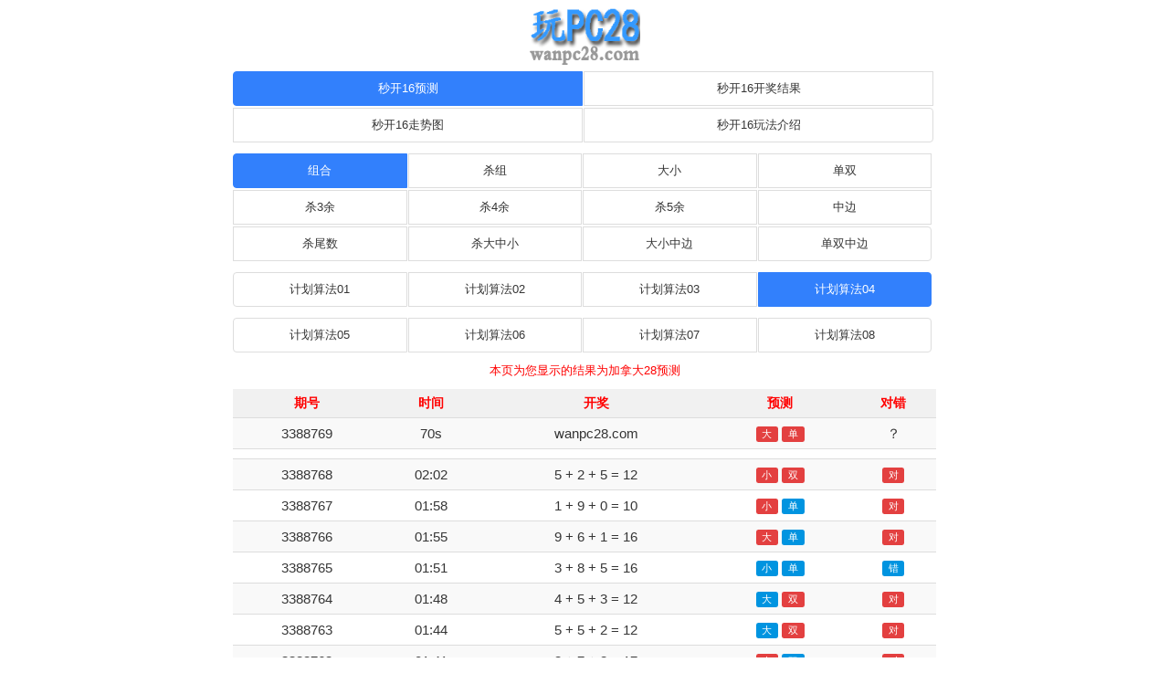

--- FILE ---
content_type: text/html; charset=UTF-8
request_url: https://www.wanpc28.com/mk16/1/4.html
body_size: 2947
content:
<!DOCTYPE html>
<html>
	<head>
		<meta charset="UTF-8">
		<meta http-equiv="X-UA-Compatible" content="IE=edge">
		<meta http-equiv="Content-Language" content="zh-CN"/>
		<meta name="viewport" content="width=device-width, initial-scale=1">
		<title>秒开16组合预测-免费精准计划算法4在线预测_玩PC28</title>
		<meta name="keywords" content="玩PC28,PC28,28预测,PC28预测,秒开16,秒开16预测,秒开16计划,秒开16算法,秒开16在线预测,秒开16免费预测,秒开16精准预测,秒开16在线计划,秒开16精准计划,秒开16组合预测">
		<meta name="description" content="玩PC28（wanpc28.com）是一个免费提供专业的pc28游戏开奖预测网站，为广大pc28游戏玩家们免费提供专业的秒开16组合预测，我们的秒开16预测精准计划算法种类包括组合、杀组、大小、单双、杀3余、杀4余、杀5余、中边、杀尾数、杀大中小、大小中边、单双中边等。玩PC28预测是新手玩家学习参考的基地，更是老玩家的游戏助手！">
		<meta property="og:image" content="/img/logo.png"/>
		<link rel="stylesheet" href="/css/zui.min.css">
		<link rel="stylesheet" href="/css/app.css"/>
		<script src="/js/jquery.js"></script>
		<script src="/js/zui.min.js"></script>
	</head>
	<body onLoad="time();">
	<div class="_head">
	<a href="/" target="_blank"><img src="/img/logo.png" alt="玩PC28" title="玩PC28" width="121" height="75"></a>
	<h1 style="color:transparent;">秒开16组合预测-免费精准计划算法4在线预测</h1>
	</div>
<div class="list center-block" style="width: 100%;max-width: 800px;text-align:center;">
<ul class="nav nav-primary" style="padding-bottom: 10px;text-align: center;">
<li class="active" style="width: 50%;"><a href="/mk16/" title="秒开16在线预测">秒开16预测</a></li>
<li class="" style="width: 50%;"><a href="/mk16/kj.html" title="秒开16开奖结果">秒开16开奖结果</a></li>
<li class="" style="width: 50%;"><a href="/mk16/zst.html" title="秒开16开奖走势图">秒开16走势图</a></li>
<li class="" style="width: 50%;"><a href="/mk16/wf.html" title="秒开16玩法介绍">秒开16玩法介绍</a></li>
</ul>
	<ul class="nav nav-primary" style="padding-bottom: 10px;text-align: center;">
	  <li class="active" style="width: 25%;"><a href="/mk16/1/4.html" title="秒开16组合预测">组合</a></li>
	  <li class="" style="width: 25%;"><a href="/mk16/4/4.html" title="秒开16杀组预测">杀组</a></li>
	  <li class="" style="width: 25%;"><a href="/mk16/2/4.html" title="秒开16大小预测">大小</a></li>
	  <li class="" style="width: 25%;"><a href="/mk16/3/4.html" title="秒开16单双预测">单双</a></li>
	  <li class="" style="width: 25%;"><a href="/mk16/5/4.html" title="秒开16杀3余预测">杀3余</a></li>
	  <li class="" style="width: 25%;"><a href="/mk16/6/4.html" title="秒开16杀4余预测">杀4余</a></li>
	  <li class="" style="width: 25%;"><a href="/mk16/7/4.html" title="秒开16杀5余预测">杀5余</a></li>
	  <li class="" style="width: 25%;"><a href="/mk16/8/4.html" title="秒开16中边预测">中边</a></li>
	  <li class="" style="width: 25%;"><a href="/mk16/9/4.html" title="秒开16杀尾数预测">杀尾数</a></li>
	  <li class="" style="width: 25%;"><a href="/mk16/10/4.html" title="秒开16杀大中小预测">杀大中小</a></li>
	  <li class="" style="width: 25%;"><a href="/mk16/11/4.html" title="秒开16大小中边预测">大小中边</a></li>
	  <li class="" style="width: 25%;"><a href="/mk16/12/4.html" title="秒开16单双中边预测">单双中边</a></li>
	</ul>
	<ul class="nav nav-primary" style="padding-bottom: 10px;text-align: center;">
	  <li class="" style="width: 25%;"><a href="/mk16/1/1.html" title="秒开16组合预测计划算法01">计划算法01</a></li>
	  <li class="" style="width: 25%;"><a href="/mk16/1/2.html" title="秒开16组合预测计划算法02">计划算法02</a></li>
	  <li class="" style="width: 25%;"><a href="/mk16/1/3.html" title="秒开16组合预测计划算法03">计划算法03</a></li>
	  <li class="active" style="width: 25%;"><a href="/mk16/1/4.html" title="秒开16组合预测计划算法04">计划算法04</a></li>
	</ul>
	<ul class="nav nav-primary" style="padding-bottom: 10px;text-align: center;">
	  <li class="" style="width: 25%;"><a href="/mk16/1/5.html" title="秒开16组合预测计划算法05">计划算法05</a></li>
	  <li class="" style="width: 25%;"><a href="/mk16/1/6.html" title="秒开16组合预测计划算法06">计划算法06</a></li>
	  <li class="" style="width: 25%;"><a href="/mk16/1/7.html" title="秒开16组合预测计划算法07">计划算法07</a></li>
	  <li class="" style="width: 25%;"><a href="/mk16/1/8.html" title="秒开16组合预测计划算法08">计划算法08</a></li>
	</ul>
	<script type="text/javascript" src="/cache/js/yuce.js"></script>
	<p style="text-align:center; font-size:small;"><font color="red">本页为您显示的结果为加拿大28预测</font></p>
	<table class="table table-striped table-hover table-condensed ">
	  <thead>
	    <tr>
	      <th style="color:red; font: '微软雅黑'; font-size: 14px;" title="秒开16预测期号">期号</th>
	      <th style="color:red; font: '微软雅黑'; font-size: 14px;" title="秒开16开奖时间">时间</th>
	      <th style="color:red; font: '微软雅黑'; font-size: 14px;" title="秒开16开奖结果">开奖</th>
	      <th style="color:red; font: '微软雅黑'; font-size: 14px;" title="秒开16预测">预测</th>
	      <th style="color:red; font: '微软雅黑'; font-size: 14px;" title="秒开16预测对错">对错</th>
	    </tr>
	  </thead>
	  <tbody>
	    <tr>
	      <td>3388769</td>
	      <td><span id="time"></span></td>
	      <td>wanpc28.com</td>
	      <td><span class='label  label-danger'>大</span> <span class='label  label-danger'>单</span></td>
	      <td>？</td>	      
	    </tr>
		<tr>
	      <td  colspan="5"><script type="text/javascript" src="/cache/js/yucewz.js"></script></td>	      
	    </tr>
	    <tr>
	      <td>3388768</td>
	      <td>02:02</td>
	      <td>5 + 2 + 5 = 12</td>
	      <td><span class='label  label-danger'>小</span> <span class='label  label-danger'>双</span></td>
	      <td><span class='label label-danger'>对</span></td>
	    </tr>
	    <tr>
	      <td>3388767</td>
	      <td>01:58</td>
	      <td>1 + 9 + 0 = 10</td>
	      <td><span class='label label-danger'>小</span> <span class='label  label-primary'>单</span></td>
	      <td><span class='label label-danger'>对</span></td>
	    </tr>
	    <tr>
	      <td>3388766</td>
	      <td>01:55</td>
	      <td>9 + 6 + 1 = 16</td>
	      <td><span class='label label-danger'>大</span> <span class='label  label-primary'>单</span></td>
	      <td><span class='label label-danger'>对</span></td>
	    </tr>
	    <tr>
	      <td>3388765</td>
	      <td>01:51</td>
	      <td>3 + 8 + 5 = 16</td>
	      <td><span class='label  label-primary'>小</span> <span class='label label-primary'>单</span></td>
	      <td><span class='label  label-primary'>错</span></td>
	    </tr>
	    <tr>
	      <td>3388764</td>
	      <td>01:48</td>
	      <td>4 + 5 + 3 = 12</td>
	      <td><span class='label label-primary'>大</span> <span class='label  label-danger'>双</span></td>
	      <td><span class='label label-danger'>对</span></td>
	    </tr>
	    <tr>
	      <td>3388763</td>
	      <td>01:44</td>
	      <td>5 + 5 + 2 = 12</td>
	      <td><span class='label label-primary'>大</span> <span class='label  label-danger'>双</span></td>
	      <td><span class='label label-danger'>对</span></td>
	    </tr>
	    <tr>
	      <td>3388762</td>
	      <td>01:41</td>
	      <td>2 + 7 + 8 = 17</td>
	      <td><span class='label label-danger'>大</span> <span class='label  label-primary'>双</span></td>
	      <td><span class='label label-danger'>对</span></td>
	    </tr>
	    <tr>
	      <td>3388761</td>
	      <td>01:37</td>
	      <td>3 + 4 + 6 = 13</td>
	      <td><span class='label  label-danger'>小</span> <span class='label  label-danger'>单</span></td>
	      <td><span class='label label-danger'>对</span></td>
	    </tr>
	    <tr>
	      <td>3388760</td>
	      <td>01:34</td>
	      <td>6 + 5 + 3 = 14</td>
	      <td><span class='label  label-danger'>大</span> <span class='label  label-danger'>双</span></td>
	      <td><span class='label label-danger'>对</span></td>
	    </tr>
	    <tr>
	      <td>3388759</td>
	      <td>01:30</td>
	      <td>8 + 4 + 9 = 21</td>
	      <td><span class='label  label-primary'>小</span> <span class='label label-primary'>双</span></td>
	      <td><span class='label  label-primary'>错</span></td>
	    </tr>
	    <tr>
	      <td>3388758</td>
	      <td>01:27</td>
	      <td>6 + 2 + 2 = 10</td>
	      <td><span class='label label-primary'>大</span> <span class='label  label-danger'>双</span></td>
	      <td><span class='label label-danger'>对</span></td>
	    </tr>
	    <tr>
	      <td>3388757</td>
	      <td>01:23</td>
	      <td>4 + 3 + 8 = 15</td>
	      <td><span class='label label-danger'>大</span> <span class='label  label-primary'>双</span></td>
	      <td><span class='label label-danger'>对</span></td>
	    </tr>
	    <tr>
	      <td>3388756</td>
	      <td>01:20</td>
	      <td>6 + 2 + 8 = 16</td>
	      <td><span class='label label-primary'>小</span> <span class='label  label-danger'>双</span></td>
	      <td><span class='label label-danger'>对</span></td>
	    </tr>
	    <tr>
	      <td>3388755</td>
	      <td>01:16</td>
	      <td>6 + 2 + 0 = 08</td>
	      <td><span class='label  label-danger'>小</span> <span class='label  label-danger'>双</span></td>
	      <td><span class='label label-danger'>对</span></td>
	    </tr>
	    <tr>
	      <td>3388754</td>
	      <td>01:13</td>
	      <td>9 + 1 + 1 = 11</td>
	      <td><span class='label  label-primary'>大</span> <span class='label label-primary'>双</span></td>
	      <td><span class='label  label-primary'>错</span></td>
	    </tr>
	    <tr>
	      <td>3388753</td>
	      <td>01:09</td>
	      <td>7 + 5 + 4 = 16</td>
	      <td><span class='label  label-primary'>小</span> <span class='label label-primary'>单</span></td>
	      <td><span class='label  label-primary'>错</span></td>
	    </tr>
	    <tr>
	      <td>3388752</td>
	      <td>01:06</td>
	      <td>2 + 5 + 5 = 12</td>
	      <td><span class='label label-primary'>大</span> <span class='label  label-danger'>双</span></td>
	      <td><span class='label label-danger'>对</span></td>
	    </tr>
	    <tr>
	      <td>3388751</td>
	      <td>01:02</td>
	      <td>8 + 3 + 2 = 13</td>
	      <td><span class='label label-primary'>大</span> <span class='label  label-danger'>单</span></td>
	      <td><span class='label label-danger'>对</span></td>
	    </tr>
	    <tr>
	      <td>3388750</td>
	      <td>00:59</td>
	      <td>7 + 8 + 7 = 22</td>
	      <td><span class='label  label-danger'>大</span> <span class='label  label-danger'>双</span></td>
	      <td><span class='label label-danger'>对</span></td>
	    </tr>
	    <tr>
	      <td>3388749</td>
	      <td>00:55</td>
	      <td>2 + 5 + 7 = 14</td>
	      <td><span class='label label-danger'>大</span> <span class='label  label-primary'>单</span></td>
	      <td><span class='label label-danger'>对</span></td>
	    </tr>
	    
	  </tbody>
	</table>				
	
<ul class="nav nav-primary" style="padding-bottom: 10px;text-align: center;">
<li class="active" style="width: 100%;"><a><strong>PC28游戏预测</strong></a></li>
<li class="" style="width: 100%;"><a href="/jnd28/" target="_blank" title="加拿大28在线预测">加拿大28预测 <img src="/img/remen.gif" alt="热门" width="21" height="16"></a></li>
<li class="" style="width: 100%;"><a href="/twbg28/" target="_blank" title="台湾宾果28在线预测">台湾宾果28预测 <img src="/img/remen.gif" alt="热门" width="21" height="16"></a></li>
<li class="" style="width: 100%;"><a href="/twdd28/" target="_blank" title="台湾蛋蛋28在线预测">台湾蛋蛋28预测</a></li>
<li class="" style="width: 100%;"><a href="/slfk28/" target="_blank" title="斯洛伐克28在线预测">斯洛伐克28预测 <img src="/img/remen.gif" alt="热门" width="21" height="16"></a></li>
<li class="" style="width: 100%;"><a>更多28游戏预测添加中</a></li>
</ul></div>

<div class="center-block" style="max-width: 800px;">
<hr/>
	 <footer>
	  <p style="text-align:center;font-size:12px;">免责声明：本站免费提供的加拿大28、加拿大西部28、台湾宾果28、台湾蛋蛋28、俄勒冈28、斯洛伐克28、澳洲28、韩国28、比特币28和pc蛋蛋幸运28等pc28游戏预测是针对其官方平台的开奖结果进行模式算法分析后做出的预测，预测结果仅供用户进行数据测试与参考，严禁以任何形式用于其他非正规平台，请各位网友严格自律，否则风险自负，与本站无关！特此声明！</p>
     <p style="text-align:center;font-size:12px;">CopyRight © 2021-2026 <a href="/">玩PC28</a>(wanpc28.com) All Rights Reserved.<p>
	 <p style="text-align:center;font-size:12px;">【<a href="/cache/link/qq.html" rel="nofollow" target="_blank">广告合作</a>】</p>
    </footer>
</div>
<script>
		var cTime=72;
		function time(){
			if(cTime<0){
				document.getElementById("time").innerHTML="开奖中";
				cTime--;
				if(cTime % 8==0 && cTime>-300){
					window.location.reload();
				}
			}else{
			 	document.getElementById("time").innerHTML=""+cTime+"s";
				cTime--;
			}
			window.setTimeout('time()',1000);
		}	
</script>
<script type="text/javascript" src="/js/tj.js"></script><script defer src="https://static.cloudflareinsights.com/beacon.min.js/vcd15cbe7772f49c399c6a5babf22c1241717689176015" integrity="sha512-ZpsOmlRQV6y907TI0dKBHq9Md29nnaEIPlkf84rnaERnq6zvWvPUqr2ft8M1aS28oN72PdrCzSjY4U6VaAw1EQ==" data-cf-beacon='{"version":"2024.11.0","token":"19616d62a5d04c88951c753e6e1fb300","r":1,"server_timing":{"name":{"cfCacheStatus":true,"cfEdge":true,"cfExtPri":true,"cfL4":true,"cfOrigin":true,"cfSpeedBrain":true},"location_startswith":null}}' crossorigin="anonymous"></script>
</body>
</html>